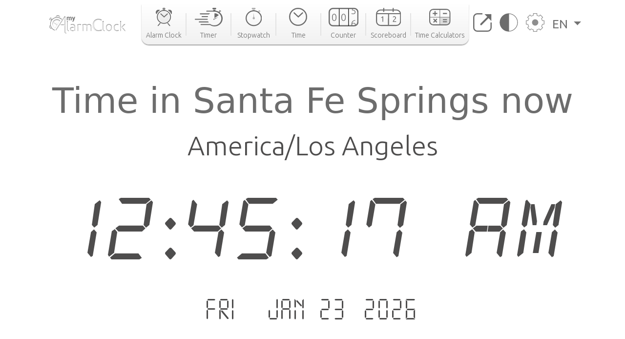

--- FILE ---
content_type: text/html; charset=utf-8
request_url: https://www.google.com/recaptcha/api2/aframe
body_size: 265
content:
<!DOCTYPE HTML><html><head><meta http-equiv="content-type" content="text/html; charset=UTF-8"></head><body><script nonce="IgrsAaaVdhwTubP7bRRMjg">/** Anti-fraud and anti-abuse applications only. See google.com/recaptcha */ try{var clients={'sodar':'https://pagead2.googlesyndication.com/pagead/sodar?'};window.addEventListener("message",function(a){try{if(a.source===window.parent){var b=JSON.parse(a.data);var c=clients[b['id']];if(c){var d=document.createElement('img');d.src=c+b['params']+'&rc='+(localStorage.getItem("rc::a")?sessionStorage.getItem("rc::b"):"");window.document.body.appendChild(d);sessionStorage.setItem("rc::e",parseInt(sessionStorage.getItem("rc::e")||0)+1);localStorage.setItem("rc::h",'1769157916774');}}}catch(b){}});window.parent.postMessage("_grecaptcha_ready", "*");}catch(b){}</script></body></html>

--- FILE ---
content_type: image/svg+xml
request_url: https://cdn.my-alarm-clock.com/static/myalarmclock/icons/button-darkmode.svg
body_size: 173
content:
<?xml version="1.0" encoding="UTF-8"?>
<svg width="35px" height="35px" viewBox="0 0 35 35" version="1.1" xmlns="http://www.w3.org/2000/svg" xmlns:xlink="http://www.w3.org/1999/xlink">
    <title>BT_Change_Color_svg</title>
    <g id="Page-1" stroke="none" stroke-width="1" fill="none" fill-rule="evenodd">
        <g id="White_Desktop_Time" transform="translate(-1154.000000, -27.000000)" stroke="#6D6D6D">
            <g id="Header" transform="translate(124.000000, 0.000000)">
                <g id="BT_Change_Color" transform="translate(1031.000000, 28.000000)">
                    <circle id="Oval" cx="16.5" cy="16.5" r="16.5"></circle>
                    <path d="M16.5,33 C16.5,33 16.5,0 16.5,0 C7.38730163,0 0,7.38730163 0,16.5 C0,25.6126984 7.38730163,33 16.5,33 Z" id="Oval" fill="#6D6D6D"></path>
                </g>
            </g>
        </g>
    </g>
</svg>